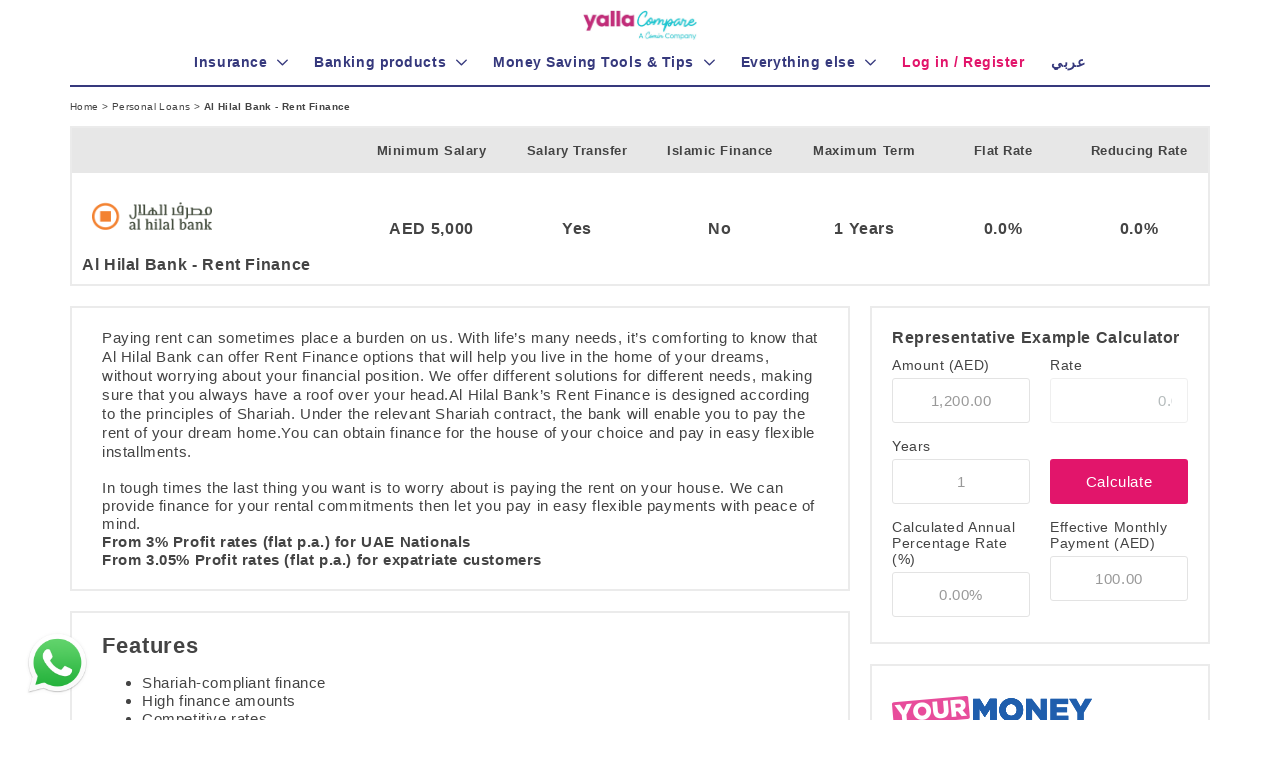

--- FILE ---
content_type: text/html;charset=utf-8
request_url: https://yallacompare.com/uae/en/personal-loans/al-hilal-bank-rent-finance/
body_size: 48034
content:


<!doctype html>



<html lang="en"
      indexname="english"
      class="no-js"
      dir="ltr"
      data-country="uae"
      currency="AED"
      unique="2FDFA51OX8"
      encrypted="2158c7b1adf6b7412fef072eee021a73"
      data-endoint-host="https://api-int.yallacompare.com/insurance"
      data-api-key=""
      base="/">
<head>
    
    
        <!-- Google Tag Manager -->
<script>(function(w,d,s,l,i){w[l]=w[l]||[];w[l].push({'gtm.start':
    new Date().getTime(),event:'gtm.js'});var f=d.getElementsByTagName(s)[0],
    j=d.createElement(s),dl=l!='dataLayer'?'&l='+l:'';j.async=true;j.src=
    'https://www.googletagmanager.com/gtm.js?id='+i+dl;f.parentNode.insertBefore(j,f);
})(window,document,'script','dataLayer','GTM-N54HM4');</script>
<!-- End Google Tag Manager -->

    
    <script type="text/javascript" src="/assets/appBundle-df6d7b04b3a020061a99ff8ce4846321.js" defer="defer"></script>
    <script type="application/ld+json">
      {
            "@context": "http://schema.org",
            "@graph": [
                {
                  "@type": "WebSite",
                  "url": "https://yallacompare.com/uae/en",
                  "potentialAction": {
                    "@type": "SearchAction",
                    "target": "https://yallacompare.com/uae/en/search/?q={query}",
                    "query-input": "required name=query"
                  }
                },
                {
                    "@type": "Organization",
                    "name": "YallaCompare",
                    "url": "https://yallacompare.com/uae/en",
                    "logo": "https://assets.yallacompare.com/logo/yallacompare-favicon-logo-3x.png",
                    "contactPoint": [{
                        "@type": "ContactPoint",
                        "telephone": "+971-045622100",
                        "contactOption": "TollFree",
                        "areaServed": [
                              "UAE",
                              "KWT",
                              "LBN",
                              "QAT",
                              "OMN",
                              "KSA",
                              "JOR",
                              "AGY",
                              "BHR"
                        ],
                        "availableLanguage": [
                            "English",
                            "Arabic"
                        ],
                        "contactType": "customer service"
                    }],
                    "sameAs": [
                        "https://www.facebook.com/yallacompare",
                        "https://www.linkedin.com/company/yallacompare",
                        "https://twitter.com/YallaCompare"
                    ]
                }
            ]
      }
    </script>

    <meta http-equiv="Content-Type" content="text/html; charset=UTF-8">
    <meta http-equiv="X-UA-Compatible" content="IE=edge">
    <meta name="viewport" content="width=device-width, initial-scale=1.0, maximum-scale=1.0, user-scalable=no"/>

    <link rel="apple-touch-icon" sizes="180x180" href="/apple-touch-icon.png">
    <link rel="icon" type="image/png" sizes="32x32" href="/favicon-32x32.png">
    <link rel="icon" type="image/png" sizes="16x16" href="/favicon-16x16.png">
    <link rel="manifest" href="/manifest.json">
    <link rel="mask-icon" href="/safari-pinned-tab.svg" color="#36397D">
    <meta name="apple-mobile-web-app-title" content="yallacompare">
    <meta name="application-name" content="yallacompare">
    <meta name="theme-color" content="#ffffff">

    <title>Al Hilal Bank - Rent Finance</title>

    <link rel="stylesheet" href="/assets/fonts-057d7b09b8f452b1dcd5cd9a16032468.css"/>
    <link rel="stylesheet" href="/assets/application1-84cf6a3e95ceae10ed7d8a5d7285df2d.css"/>
    <link rel="stylesheet" href="/assets/application2-378c713412d6d1a3650f8a333b94ad99.css"/>

    
    <meta name="layout" content="main"/>
    
    
    

    <meta name="twitter:card" content="summary">
    <meta name="twitter:url" content="https://yallacompare.com/uae/en/personal-loans/al-hilal-bank-rent-finance/">
    <meta name="twitter:title" content="Al Hilal Bank - Rent Finance">
    <meta name="twitter:description" content="Al Hilal Bank - Rent Finance">
    <meta name="twitter:image" content="//assets.yallacompare.com/uploads/2014/04/alhilal-bank.png"/>
    
    <meta property="og:url" content="https://yallacompare.com/uae/en/personal-loans/"/>
    <meta property="og:title" content="Al Hilal Bank - Rent Finance"/>
    <meta property="og:description" content="Al Hilal Bank - Rent Finance"/>
    <meta property="og:image" content="//assets.yallacompare.com/uploads/2014/04/alhilal-bank.png"/>

    <link rel="canonical"
          href="https://yallacompare.com/uae/en/personal-loans/al-hilal-bank-rent-finance/"/>
    

    <script async src="https://securepubads.g.doubleclick.net/tag/js/gpt.js" crossorigin="anonymous"></script>
    <script>
        var googletag = googletag || {};
        googletag.cmd = googletag.cmd || [];

        (function () {
            var pushAd = function pushAd(address, width, height, containerId, index) {
                googletag.cmd.push(function () {

                    
                        var googleAdSlot = googletag.defineSlot(address, [width, height], containerId).setTargeting("test","infinitescroll");
                        googleAdSlot.addService(googletag.pubads());
                        if (index == 0) {
                            googletag.pubads().enableSingleRequest();
                            //googletag.pubads().disableInitialLoad();
                            googletag.enableServices();
                        }
                        googletag.pubads().refresh([googleAdSlot]);
                    
                });
            };

            window.addEventListener("load", function() {
                

                
                pushAd('/3540724/personal_loans_apply_300_250_1', 300, 250, 'v3-loan-300x250', 0);
                
                pushAd('/3540724/personal_loans_apply_728_90_1', 728, 90, 'v3-bottom-728x90', 1);
                
                pushAd('/3540724/m_personal_loans_apply_300_250_1', 300, 250, 'v3-bottom-300x250', 2);
                
                pushAd('/3540724/m_personal_loans_apply_300_250_2', 300, 250, 'v3-bottom-2-300x250', 3);
                
            });
        }());
    </script>



    
    
    <script type="application/ld+json">
    {
        "@context": "http://schema.org/",
        "@type": "Product",
        "name": "Al Hilal Bank - Rent Finance",
        "image": "https://assets.yallacompare.com/uploads/2014/04/alhilal-bank.png",
        "description": "Al Hilal Bank - Rent Finance",
        "url": "https://yallacompare.com/uae/en/personal-loans/al-hilal-bank-rent-finance/",
        "category" : "personal-loans",
        "brand": {
            "@type": "Thing",
            "name": "Al Hilal Bank",
            "url": "https://yallacompare.com/uae/en/personal-loans/al-hilal-bank-rent-finance/"
        }
    }
    </script>


</head>

<body id="body" base="/" class="" currency="AED">

<header>

<div class="header">
    <div class="container" style="position: relative;">
        <div class="row clearfix">
            


<div class="header__logoContainer">
    <a href="/uae/en/">
        <img src="https://assets.yallacompare.com/yc-comin-logo.png"
             title="yallacompare - The leading online comparison site for banking and insurance in dubai and the UAE"
             alt="yallacompare - The leading online comparison site for banking and insurance in dubai and the UAE"/>
    </a>
</div>

        </div>

        <div class="hidden-md hidden-lg">
            <form class="headerSearch"
                  action="/uae/en/search/">
                <input id="headerSearchInput" name="q" type="text"
                       placeholder="e.g. Cash Back, Salary Transfer, Air Miles"
                       class="headerSearch__input textInput autocomplete--on"/>

                <button class="headerSearch__button button">
                    <i class="banking-icon-search"></i>
                </button>
            </form>
        </div>
        <div class="line-solid line--mobile-solid"></div>
    </div>

    <div class="visible-xs visible-sm hidden-md hidden-lg">
        <div class="navToggle">
            <div class="navToggle__bar"></div>

            <div class="navToggle__bar"></div>

            <div class="navToggle__bar"></div>
        </div>
        <i class="searchToggle banking-icon-search"></i>
    </div>
</div>

</header>

<nav>


<div id="mainNav" class="navMenu">



    <div class="hidden-md hidden-lg" style="text-align: center;">

        
    <a class="mobileLoginSignup mobileLoginSignup--signUp" href="/uae/en/my-account/sign-up/">
        Sign up
    </a>
    <a class="mobileLoginSignup mobileLoginSignup--logIn" href="/uae/en/my-account/log-in/">
        Log in <i class="banking-icon-login-1"></i>
    </a>


    </div>

    <div class="container navMenu__container">
        
            <div class="menuItem" data-toggle="collapse" data-target="#Insurance" aria-expanded="false">
                <a href="/insurance/" class="navMenu__groupLink">
                    
                        <h3 class="navMenu__groupHeader ">
                            <i class="banking-icon-umbrella hidden-md hidden-lg"></i> Insurance
                        </h3>
                    

                </a>

                <div class="navMenu__group" id="Insurance">

    
        
    
            <a href="/uae/en/services/car-insurance/" class="navMenu__item">
                Car Insurance
            </a>
    


    
        
    
            <a href="/insurance/uae/en/health/" class="navMenu__item">
                Health Insurance
            </a>
    


    
        
    
            <a href="/uae/en/services/travel-insurance/" class="navMenu__item">
                Travel Insurance
            </a>
    


    
        
    
            <a href="/insurance/uae/en/home-insurance/" class="navMenu__item">
                Home Insurance
            </a>
    


    
        
    
            <a href="/insurance/uae/en/life/" class="navMenu__item">
                Life Insurance
            </a>
    


    
        
    
            <a href="/insurance/uae/en/car-warranty" class="navMenu__item">
                Car Warranty
            </a>
    


    
        
    
            <a href="/uae/en/pet-insurance" class="navMenu__item">
                Pet Insurance
            </a>
    


    
        
    
            <a href="/insurance/uae/en/group-health/" class="navMenu__item">
                Group Health Insurance
            </a>
    


    

</div>

            </div>
        
            <div class="menuItem" data-toggle="collapse" data-target="#Bankingproducts" aria-expanded="false">
                <a href="/uae/en/" class="navMenu__groupLink">
                    
                        <h3 class="navMenu__groupHeader ">
                            <i class="banking-icon-bank hidden-md hidden-lg"></i> Banking products
                        </h3>
                    

                </a>

                <div class="navMenu__group" id="Bankingproducts">

    
        
    
            <a href="/uae/en/personal-loans/" class="navMenu__item">
                Personal Loans
            </a>
    


    
        
    
            <a href="/uae/en/credit-cards/" class="navMenu__item">
                Credit Cards
            </a>
    


    
        
    
            <a href="/uae/en/car-loans/" class="navMenu__item">
                Car Loans
            </a>
    


    
        
    
            <a href="/uae/en/mortgages/" class="navMenu__item">
                Home Loans
            </a>
    


    
        
    
            <a href="/uae/en/business-loans/" class="navMenu__item">
                Commercial
            </a>
    


    
        
    
            <a href="/uae/en/business-loans/" class="navMenu__item">
                SME Loans
            </a>
    


    
        
    
            <a href="/uae/en/investments" class="navMenu__item">
                Investments
            </a>
    


    
        
    
            <a href="/uae/en/saving-accounts/" class="navMenu__item">
                Savings
            </a>
    


    
        
    
        <hr>
    


    
        
    
            <a href="/uae/en/deposit-accounts/" class="navMenu__item">
                Deposit Accounts
            </a>
    


    
        
    
            <a href="/uae/en/current-accounts/" class="navMenu__item">
                Current Accounts
            </a>
    


    
        
    
            <a href="/uae/en/business-accounts/" class="navMenu__item">
                SME Accounts
            </a>
    


    

</div>

            </div>
        
            <div class="menuItem" data-toggle="collapse" data-target="#MoneySavingToolsandTips" aria-expanded="false">
                <a href="/uae/en/" class="navMenu__groupLink">
                    
                        <h3 class="navMenu__groupHeader ">
                            <i class="banking-icon-message-on-phone hidden-md hidden-lg"></i> Money Saving Tools &amp; Tips
                        </h3>
                    

                </a>

                <div class="navMenu__group" id="MoneySavingToolsandTips">

    
        
    
            <a href="/blog/uae/" class="navMenu__item">
                Your Money Blog
            </a>
    


    
        
    
            <a href="/newtotown/uae/" class="navMenu__item">
                New to Town
            </a>
    


    
        
    
            <a href="/uae/en/car-loan-calculator/" class="navMenu__item">
                Car Loan Calculator
            </a>
    


    
        
    
            <a href="/uae/en/mortgage-calculator/" class="navMenu__item">
                Mortgage Calculator
            </a>
    


    
        
    
            <a href="/uae/en/debt-ratio-calculator/" class="navMenu__item">
                Debt Ratio Calculator
            </a>
    


    

</div>

            </div>
        
            <div class="menuItem" data-toggle="collapse" data-target="#Everythingelse" aria-expanded="false">
                <a href="/uae/en/" class="navMenu__groupLink">
                    
                        <h3 class="navMenu__groupHeader ">
                            <i class="banking-icon-dot-3 hidden-md hidden-lg"></i> Everything else
                        </h3>
                    

                </a>

                <div class="navMenu__group" id="Everythingelse">

    
        
    
            <a href="/uae/en/telco/" class="navMenu__item">
                Telco
            </a>
    


    
        
    
            <a href="/directory/uae/" class="navMenu__item">
                Health Directory
            </a>
    


    
        
    
            <a href="/car-deals/uae/en" class="navMenu__item">
                Car Deals
            </a>
    


    

</div>

            </div>
        
            <div class="menuItem" >
                <a href="/uae/en/my-account/log-in/" class="navMenu__groupLink">
                    
                        <h3 class="navMenu__groupHeader navMenu__groupHeader--noChildren">
                            <i class="banking-icon- hidden-md hidden-lg"></i> Log in / Register
                        </h3>
                    

                </a>

                <div class="navMenu__group" id="Login/Register">

    

</div>

            </div>
        

        <div class="menuItem menuItem--lang">
            
                <div>
    
        <a href="https://yallacompare.com/uae/ar/القروض-الشخصية/مصرف-الهلال-تمويل-الإيجار" class="navMenu__groupLink">
            <h3 class="navMenu__groupHeader navMenu__groupHeader--noChildren">
                <i class="banking-icon- hidden-md hidden-lg"></i> عربي
            </h3>
        </a>
    
</div>

            
        </div>

        <div class="line-solid line--desktop-solid"></div>

        <div class="navMenu__accordion menuItem hidden-md hidden-lg" data-toggle="collapse"
             data-target="#countriesGroup"
             aria-expanded="false">
            <a href="#" class="navMenu__groupLink">
                <h3 class="navMenu__groupHeader">
                    <i class="banking-icon-planet-earth hidden-md hidden-lg"></i> Countries
                </h3>
            </a>

            
                <div class="countries collapse" id="countriesGroup">
    
        
        
        
            <a class="countries__country" href="/bhr/en/">
                <div class="countries__countryflag countries__countryflag--bhr"></div>
                <div class="countries__countryName">Bahrain</div>
            </a>
        
        
    
        
        
        
            <a class="countries__country" href="/egy/en/">
                <div class="countries__countryflag countries__countryflag--egy"></div>
                <div class="countries__countryName">Egypt</div>
            </a>
        
        
    
        
        
        
            <a class="countries__country" href="/jor/ar/">
                <div class="countries__countryflag countries__countryflag--jor"></div>
                <div class="countries__countryName">Jordan</div>
            </a>
        
        
    
        
    
        
        
        
            <a class="countries__country" href="/omn/en/">
                <div class="countries__countryflag countries__countryflag--omn"></div>
                <div class="countries__countryName">Oman</div>
            </a>
        
        
    
        
        
        
            <a class="countries__country" href="/kwt/en/">
                <div class="countries__countryflag countries__countryflag--kwt"></div>
                <div class="countries__countryName">Kuwait</div>
            </a>
        
        
    
        
        
        
            <a class="countries__country" href="/lbn/en/">
                <div class="countries__countryflag countries__countryflag--lbn"></div>
                <div class="countries__countryName">Lebanon</div>
            </a>
        
        
    
        
        
        
            <a class="countries__country" href="/qat/en/">
                <div class="countries__countryflag countries__countryflag--qat"></div>
                <div class="countries__countryName">Qatar</div>
            </a>
        
        
    
        
        
        
            <a class="countries__country" href="/uae/en/">
                <div class="countries__countryflag countries__countryflag--uae"></div>
                <div class="countries__countryName">UAE</div>
            </a>
        
        
    
</div>

            
        </div>

        <div class="navMenu__langSelector hidden-md hidden-lg">
            <a href="/en/" class="navMenu__langItem">Eng</a>
            <a href="/ar/" class="navMenu__langItem">عربي</a>
        </div>

        
        <div class="onlyMobile1Rm">
            <div class="hidden-md hidden-lg">
                <a id="call-us-homepage-mobile-nav" href="tel:045622100" style="display: inline-block;padding: 1rem;font-size: 1.4rem;">
                    <div style="display: inline-block;">Call us: 045622100</div>
                </a>
            </div>
            <div class="hidden-md hidden-lg">
                <a href="/uae/en/terms-conditions" style="display: inline-block;padding: 1rem;font-size: 1.4rem;">
                    <div style="display: inline-block;">Terms and Conditions</div>
                </a>
            </div>
            <div class="hidden-md hidden-lg">
                <a href="/uae/en/privacy" style="display: inline-block;padding: 1rem;font-size: 1.4rem;">
                    <div style="display: inline-block;">Privacy Policy</div>
                </a>
            </div>
            <div class="hidden-md hidden-lg">
                <a href="/uae/en/us" style="display: inline-block;padding: 1rem;font-size: 1.4rem;">
                    <div style="display: inline-block;">About Us</div>
                </a>
            </div>
            <div class="hidden-md hidden-lg">
                <a href="/uae/en/contact-us" style="display: inline-block;padding: 1rem;font-size: 1.4rem;">
                    <div style="display: inline-block;">Contact Us</div>
                </a>
            </div>
        </div>

    </div>
</div>


</nav>

<main>

    <div class="container">
        

    </div>



<div class="breadcrumbs">
    <div class="container">
            <a href="/uae/en/" class="breadcrumb__item">
    Home
</a>
 >
            <a href="/uae/en/personal-loans/" class="breadcrumb__item">
    Personal Loans
</a>
 >
            <div class="breadcrumb__item__active">
    Al Hilal Bank - Rent Finance
</div>
    </div>
</div>


<div class="productPageFeatures container">
    <table class="productPageFeatures__table" cellspacing="0">
        <thead>
        <tr>
            <th class="productPageFeatures___head__provider"></th>
            <th>Minimum Salary</th>
            <th>Salary Transfer</th>
            <th>Islamic Finance</th>
            <th>Maximum Term</th>
            <th>Flat Rate</th>
            <th>Reducing Rate</th>
        </tr>
        </thead>
        <tbody>
        <tr>
            <td class="productPageFeatures___cell__provider">
                <a href="/uae/en/banks/al-hilal-bank/"
                   class="productPageFeatures___cell__provider__imageLink">
                    <img src="//assets.yallacompare.com/uploads/2014/04/alhilal-bank.png"
                         class="productPageFeatures___cell__provider__image" alt="Al Hilal Bank - Rent Finance">
                </a>
                Al Hilal Bank - Rent Finance
            </td>
            <td class="productPageFeatures___cell">
                <span class="productPageFeatures___cell__heading visible-xs visible-sm">
                    Minimum Salary:
                </span>
                
                    AED
                 5,000
                
            </td>
            <td class="productPageFeatures___cell">
                <span class="productPageFeatures___cell__heading visible-xs visible-sm">
                    Salary Transfer:
                </span>
                Yes
            </td>
            <td class="productPageFeatures___cell">
                <span class="productPageFeatures___cell__heading visible-xs visible-sm">
                    Islamic Finance:
                </span>
                No
            </td>
            <td class="productPageFeatures___cell">
                <span class="productPageFeatures___cell__heading visible-xs visible-sm">
                    Maximum Term:
                </span>
                1 Years
            </td>
            <td class="productPageFeatures___cell">
                <span class="productPageFeatures___cell__heading visible-xs visible-sm">
                    Flat Rate:
                </span>
                
                    0.0%
                
            </td>
            <td class="productPageFeatures___cell">
                <span class="productPageFeatures___cell__heading visible-xs visible-sm">
                    Reducing Rate:
                </span>
                
                    0.0%
                
            </td>
        </tr>
        </tbody>
    </table>
</div>


<div class="productDetails">
    <div class="container">
        <div class="productDetails__content">
            

    <div class="productDetails__section">
        Paying rent can sometimes place a burden on us. With life’s many needs, it’s comforting to know that Al Hilal Bank can offer Rent Finance options that will help you live in the home of your dreams, without worrying about your financial position. We offer different solutions for different needs, making sure that you always have a roof over your head.Al Hilal Bank’s Rent Finance is designed according to the principles of Shariah. Under the relevant Shariah contract, the bank will enable you to pay the rent of your dream home.You can obtain finance for the house of your choice and pay in easy flexible installments.<div><br></div><div><span style="text-align: center;">In tough times the last thing you want is to worry about is paying&nbsp;the rent on your house. We can provide finance for your rental commitments then let you pay in easy flexible payments with peace of mind.</span><br></div><div><div><span style="font-weight: bold;">From 3% Profit rates (flat p.a.) for UAE Nationals</span></div><div><span style="font-weight: bold;">From 3.05% Profit rates (flat p.a.) for expatriate customers</span></div></div>
    </div>



    <div class="productDetails__section">
        <div class="productDetails__section__heading">
            Features
        </div>
        <ul class="productDetails__section__list">
            
                
            
                
                    <li>Shariah-compliant finance
</li>
                
            
                
                    <li>High finance amounts
</li>
                
            
                
                    <li>Competitive rates
</li>
                
            
                
                    <li>Payment tenure of up to one year
</li>
                
            
                
                    <li>No down payment required</li>
                
            
        </ul>
    </div>







    <div class="productDetails__section">
        <div class="productDetails__section__heading">
            Documents Required
        </div>
        <ul>
            
                
            
                
                    <li>Minimum salary requirement of AED 5,000
</li>
                
            
                
                    <li>A valid passport
</li>
                
            
                
                    <li>Residence visa page (as applicable)
</li>
                
            
                
                    <li>Latest 6 months bank statements
</li>
                
            
                
                    <li>Any other additional documentation which may be required thereafter according to the Al Hilal Bank policies and procedure</li>
                
            
        </ul>
    </div>







    <div class="calculatorDefinitions">
    <div class="calculatorDefinitions__title">
        ** Calculator Definitions
    </div>

    <div class="calculatorDefinitions__item">
        <span class="calculatorDefinitions_itemHeading">Amount:</span>
        The total amount of money borrowed, also referred to as the principal amount.
    </div>
    <div class="calculatorDefinitions__item">
        <span class="calculatorDefinitions_itemHeading">Rate (%): </span>
        This is the annual interest rate on the product which is equivalent to APR, which is going to be calculated in this example.
    </div>
    <div class="calculatorDefinitions__item">
        <span class="calculatorDefinitions_itemHeading">Years:</span>
        This is the original term or length of the product, stated in years.
    </div>
    <div class="calculatorDefinitions__item">
        <span class="calculatorDefinitions_itemHeading">Effective Monthly Payment:</span>
        This is the effective monthly payment, which takes into consideration fees and other costs associated with this product. The effective monthly payment is the basis for the APR calculation.
    </div>
    <div class="calculatorDefinitions__item">
        <span class="calculatorDefinitions_itemHeading">Calculated Annual Percentage Rate (%):</span>
        The Calculated Annual Percentage Rate (APR) is determined using the annual interest rate of the product plus fees and other costs. This rate may differ from bank to bank. APR is useful when comparing two or more products with different interest rates and fee structures.
    </div>


</div>


        </div>

        <div class="productDetails_sidebar">
            
            
                
                <div class="aprCalculator">
    <div class="aprCalculator__title">
        Representative Example Calculator
    </div>

    <form id="formc" name="formc" method="post" action="">
        <div id="aprCalculator" style='display:block;' onload="ci4me.aprCalculator.recalc_onclick('');">
            <div class='row'>
                <div class='col-sm-6'>
                    <label class="aprCalculator__label">Amount <span style='direction:ltr'> (AED)</span></label>
                    <input value="1,200.00" name="XLEW_6_3_3" id="XLEW_6_3_3" type="text"
                           onBlur="this.value = ci4me.aprCalculator.eedisplayFloatNDTh(ci4me.aprCalculator.eeparseFloatTh(this.value), 2);
                           ci4me.aprCalculator.recalc_onclick('XLEW_6_3_3')" tabindex="1" class='textInput'/>
                </div>

                <div class='col-sm-6'>
                    <label class="aprCalculator__label">Rate</label>
                    <input value="
                    0.0
                %" name="XLEW_6_4_3" id="XLEW_6_4_3" type="text"
                           onBlur="this.value = ci4me.aprCalculator.eedisplayPercentND(ci4me.aprCalculator.eeparsePercent(this.value), 3);
                           ci4me.aprCalculator.recalc_onclick('XLEW_6_4_3')" tabindex="2"
                           style='width:100%;color:#778384' class='textInput' disabled=true>
                </div>
            </div>

            <div class='row'>
                <div class='col-sm-6'>
                    <label class="aprCalculator__label">Years</label>
                    <input value="1" name="XLEW_6_5_3" id="XLEW_6_5_3" type="text"
                           onBlur="this.value = ci4me.aprCalculator.eedisplayFloatNDTh(ci4me.aprCalculator.eeparseFloatTh(this.value), 0);
                           ci4me.aprCalculator.recalc_onclick('XLEW_6_5_3')" tabindex="3" class='textInput'>
                </div>
                <input value="" name="XLEW_6_7_3" id="XLEW_6_7_3" type="text"
                       onBlur="this.value = ci4me.aprCalculator.eedisplayFloatNDTh(ci4me.aprCalculator.eeparseFloatTh(this.value), 2);
                       ci4me.aprCalculator.recalc_onclick('XLEW_6_7_3')" tabindex="4"
                       style='width:100%;display:none '
                       class='applicationFees'>
                <input value="0.00" name="XLEW_6_8_3" id="XLEW_6_8_3" type="text"
                       onblur="this.value = ci4me.aprCalculator.eedisplayFloatNDTh(ci4me.aprCalculator.eeparseFloatTh(this.value), 2);
                       ci4me.aprCalculator.recalc_onclick('XLEW_6_8_3')" tabindex="5"
                       style='width:100%;display:none '
                       class='ee116'>

                <div class='col-sm-6'>
                    <label class="aprCalculator__label">&nbsp;</label>
                    <input class="button" type="button" value="Calculate" name="xl_update_bottom"
                           onclick="ci4me.aprCalculator.recalc_onclick('')">
                    <span style="margin-left:0px;"></span></div>
            </div>

            <div class='row'>
                <div class='col-sm-6'>
                    <label class="aprCalculator__label">Calculated Annual Percentage Rate (%)</label>
                    <input value="0" name="XLEW_6_17_3" id="XLEW_6_17_3" type="text" tabindex="-1" readonly
                           style='overflow:hidden; width:100% '
                           class='textInput'>
                </div>

                <div class='col-sm-3' style='display:none'>
                    <label class="aprCalculator__label">Total Loan Fees (AED)</label>
                    <input value="0" name="XLEW_6_13_3" id="XLEW_6_13_3" type="text" tabindex="-1" readonly
                           style='overflow:hidden; width:100% '
                           class='textInput'>
                </div>

                <div class='col-sm-4' style='display:none'>
                    <label class="aprCalculator__label">Effective Monthly Payment (AED)</label>
                    <input value="0" name="XLEW_6_14_3" id="XLEW_6_14_3" type="text" tabindex="-1" readonly
                           style='overflow:hidden;  width:100% '
                           class='inputField'>
                </div>

                <div class='col-sm-6'>
                    <label class="aprCalculator__label">Effective Monthly Payment <span
                            style='direction:ltr'>(AED)</span></label>
                    <input value="0" name="XLEW_6_15_3" id="XLEW_6_15_3" type="text" tabindex="-1" readonly
                           style='overflow:hidden; width:100% '
                           class='textInput'>
                </div>
            </div>
        </div>
    </form>
</div>

            

            <div id="v3-bottom-300x250" class="srp_bottomMPU">
    <script>
        googletag.cmd.push(function () {
            googletag.display('v3-bottom-300x250');
        })
    </script>
</div>

            <div class="blogWidget" data-category="" data-readMore='Read More'>
    <div class="blogWidget__logo">
        <a href="https://yallacompare.com/blog/uae/en/">
        <img src="https://assets.yallacompare.com/banking/images/YourMoney.png" />
        </a>
    </div>

    <div class="blogWidget__articles">
        <div class="row">
            <div class="blogWidget__item">

            </div>
        </div>
    </div>
</div>

        </div>
    </div>
</div>

<div class="relatedProducts">
    <div class="container">
        
    <div class="relatedProducts__singleProduct">
        <div class="relatedProducts__logo">
            <img src="//assets.yallacompare.com/uploads/2015/11/cbd-logo-2.png" alt="CBD Absher Personal Finance">
        </div>
        <div class="relatedProducts__productName">
            CBD Absher Personal Finance
        </div>
        <div class="row">
        <div class="col-sm-6">
            <div class="relatedProducts__label">
                Minimum Salary
            </div>
            <div class="relatedProducts__value">
                
                    AED
                
                8000
                
            </div>
        </div>
        <div class="col-sm-6">
            <div class="relatedProducts__label">
                Flat Rate
            </div>
            <div class="relatedProducts__value">
                
                    2.45%
                
            </div>
        </div>
        </div>
        <div class="relatedProducts__button">
            <a href="/uae/en/personal-loans/cbd-personal-loan-uae-nationals/">
                <button class="button " 
        action="" onclick="" >
    Find out more
    
</button>

            </a>
        </div>
    </div>


    </div>
</div>
<div id="v3-bottom-728x90" class="srp_bottom728x90 hidden-xs">
    <script>
        googletag.cmd.push(function () {
            googletag.display('v3-bottom-728x90');
        })
    </script>
</div>

<div id="v3-bottom-2-300x250" class="srp_bottomMPU">
    <script>
        googletag.cmd.push(function () {
            googletag.display('v3-bottom-2-300x250');
        })
    </script>
</div>





<div class="stickyApplyNow" data-stick-to-bottom="false">

    <button class="stickyApplyNow__button button">
        Apply Now
    </button>
    
</div>

</main>

<footer><div class="footer">
    <div class="hidden-xs hidden-sm">
        <div class="footer__sitemap">

    

        <div class="container insuranceLinkContainer">
        <div class="">
            <div class="text-center">
                <h2 class="heading text-center">
                    Compare our insurance products
                </h2>
            </div>
        </div>

        <div class="d-flex justify-content-center footerInsuranceLinks">
            
                <div class="">
                    <h4>
                        <a href="https://yallacompare.com/insurance/uae/en/car">
                            Car Insurance
                        </a>
                    </h4>
                </div>
            
            
                <div class="">
                    <h4>
                        <a href="https://yallacompare.com/insurance/uae/en/health">
                            Health Insurance
                        </a>
                    </h4>
                </div>
            
            
                <div class="">
                    <h4>
                        <a href="https://yallacompare.com/insurance/uae/en/life">
                            Life Insurance
                        </a>
                    </h4>
                </div>
            
            
                <div class="">
                    <h4>
                        <a href="https://yallacompare.com/insurance/uae/en/home-insurance">
                            Home Insurance
                        </a>
                    </h4>
                </div>
            
            
                <div class="">
                    <h4>
                        <a href="https://yallacompare.com/insurance/uae/en/travel">
                            Travel Insurance
                        </a>
                    </h4>
                </div>
            
            
                <div class="">
                    <h4>
                        <a href="https://yallacompare.com/insurance/uae/en/pet-insurance">
                            Pet Insurance
                        </a>
                    </h4>
                </div>
            
            </div>
        </div>

    
    <div class="container">
        <div class="sitemap">
    <div class="container">
        <div class="row">
            
                <div class="col-md-2">
                    <a href="#" target="" class="sitemap__title none">
                        Need More Information
                    </a>
                    
                        <a href="/blog/uae/" target="" class="sitemap__item none">
                            News, Guides &amp; Advice
                        </a>
                    
                        <a href="/uae/en/terms-conditions/" target="" class="sitemap__item none">
                            Terms and Conditions
                        </a>
                    
                        <a href="/uae/en/privacy/" target="" class="sitemap__item none">
                            Privacy Policy
                        </a>
                    
                        <a href="/uae/en/us/" target="" class="sitemap__item none">
                            About Us
                        </a>
                    
                        <a href="/uae/en/contact-us/" target="" class="sitemap__item none">
                            Contact Us
                        </a>
                    
                </div>
            
                <div class="col-md-2">
                    <a href="/uae/en/personal-loans/" target="" class="sitemap__title none">
                        Personal Loans
                    </a>
                    
                        <a href="/uae/en/personal-loans/emirates-nbd-salary-transfer-personal-loan/" target="" class="sitemap__item none">
                            Emirates NBD
                        </a>
                    
                        <a href="/uae/en/personal-loans/finance-house-executive-finance/" target="" class="sitemap__item none">
                            Finance House
                        </a>
                    
                        <a href="/uae/en/personal-loans/adib-personal-finance/" target="" class="sitemap__item none">
                            ADIB
                        </a>
                    
                </div>
            
                <div class="col-md-2">
                    <a href="/uae/en/credit-cards/" target="" class="sitemap__title none">
                        Credit Cards
                    </a>
                    
                        <a href="/uae/en/banks/citibank/" target="" class="sitemap__item none">
                            Citi Bank
                        </a>
                    
                        <a href="/uae/en/credit-cards/american-express-platinum-credit-card/" target="" class="sitemap__item none">
                            American Express
                        </a>
                    
                        <a href="/uae/en/credit-cards/mashreq-solitaire-credit-card/" target="" class="sitemap__item none">
                            Mashreq
                        </a>
                    
                        <a href="/uae/en/credit-cards/adib-cashback-platinum-card/" target="" class="sitemap__item none">
                            ADIB
                        </a>
                    
                </div>
            
                <div class="col-md-2">
                    <a href="/uae/en/car-loans/" target="" class="sitemap__title none">
                        Car Loans
                    </a>
                    
                        <a href="/uae/en/car-loans/emirates-nbd-feature-packed-auto-loans/" target="" class="sitemap__item none">
                            Emirates NBD Auto Loan
                        </a>
                    
                        <a href="/uae/en/car-loans/banque-misr--auto-loans/" target="" class="sitemap__item none">
                            Banque Misr
                        </a>
                    
                        <a href="/en/car-loans/adib-car-finance/" target="" class="sitemap__item none">
                            ADIB
                        </a>
                    
                </div>
            
                <div class="col-md-2">
                    <a href="/uae/en/mortgages/" target="" class="sitemap__title none">
                        Home Loans
                    </a>
                    
                        <a href="/uae/en/mortgages/mashreq-bank-home-loans/" target="" class="sitemap__item none">
                            Mashreq
                        </a>
                    
                        <a href="/uae/en/mortgages/adib-developer-purchase-home-loan/" target="" class="sitemap__item none">
                            ADIB
                        </a>
                    
                </div>
            
            <div class="col-md-2">
                <div class="sitemap__title sitemap__title--noLink">
    Show Us Some Love
</div>
                <div class="sitemap__socialMediaContainer">
    
<div class="socialMedia clearfix">
    <a class="socialMedia__icon" href="https://www.linkedin.com/company/yallacompare" target="_blank" rel="noopener">
    <i class="banking-icon-linkedin"></i>
</a>

    <a class="socialMedia__icon" href="https://twitter.com/YallaCompare" target="_blank" rel="noopener">
    <i class="banking-icon-twitter"></i>
</a>

    <a class="socialMedia__icon" href="https://www.facebook.com/yallacompare" target="_blank" rel="noopener">
    <i class="banking-icon-facebook"></i>
</a>

</div>

</div>
                <div class="subscribe">
    <div class="subscribe__form">
        <div class="subscribe__text">
            Sign up for our newsletter
        </div>

        <input id="subscribeInput" name="email" type="email" class="subscribe__input textInput" placeholder="Email Address"
               onkeypress="ci4me.subscribeForm.keyPressed(event)"/>

        <button class="subscribe__button button" onclick="ci4me.subscribeForm.onSubmit()">
            <i class="banking-icon-black-back-closed-envelope-shape"></i>
        </button>

        <div class="subscribe__error">
            Email is invalid
        </div>
    </div>

    <div class="subscribe__thankyou">
        Thank you for subscribing!
    </div>
</div>

                
            </div>
        </div>
    </div>
</div>

        
            <div class="countries collapse" id="countriesGroup">
    
        
        
        
            <a class="countries__country" href="/bhr/en/">
                <div class="countries__countryflag countries__countryflag--bhr"></div>
                <div class="countries__countryName">Bahrain</div>
            </a>
        
        
    
        
        
        
            <a class="countries__country" href="/egy/en/">
                <div class="countries__countryflag countries__countryflag--egy"></div>
                <div class="countries__countryName">Egypt</div>
            </a>
        
        
    
        
        
        
            <a class="countries__country" href="/jor/ar/">
                <div class="countries__countryflag countries__countryflag--jor"></div>
                <div class="countries__countryName">Jordan</div>
            </a>
        
        
    
        
    
        
        
        
            <a class="countries__country" href="/omn/en/">
                <div class="countries__countryflag countries__countryflag--omn"></div>
                <div class="countries__countryName">Oman</div>
            </a>
        
        
    
        
        
        
            <a class="countries__country" href="/kwt/en/">
                <div class="countries__countryflag countries__countryflag--kwt"></div>
                <div class="countries__countryName">Kuwait</div>
            </a>
        
        
    
        
        
        
            <a class="countries__country" href="/lbn/en/">
                <div class="countries__countryflag countries__countryflag--lbn"></div>
                <div class="countries__countryName">Lebanon</div>
            </a>
        
        
    
        
        
        
            <a class="countries__country" href="/qat/en/">
                <div class="countries__countryflag countries__countryflag--qat"></div>
                <div class="countries__countryName">Qatar</div>
            </a>
        
        
    
        
        
        
            <a class="countries__country" href="/uae/en/">
                <div class="countries__countryflag countries__countryflag--uae"></div>
                <div class="countries__countryName">UAE</div>
            </a>
        
        
    
</div>

        
    </div>
</div>

        <div class="footer__disclaimer">
    <div class="container">
        
            <p>
                yallacompare United Arab Emirates
            </p>

            <p>
                Information found on yallacompare is provided for illustrative purposes only, rates are subject to change based on your personal circumstances. You should always speak to a trained professional before taking out any form of finance.
            </p>

            <p>
                Implications of non-payment: If you fail to keep up with repayments on your finance, your bank may file a report with the UAE credit rating agency which may impact your ability to borrow from UAE banks in the future.
            </p>


        
        <p>
            YOUR HOME MAY BE REPOSSESSED IF YOU DO NOT KEEP UP REPAYMENTS ON A MORTGAGE, LOAN OR ANY OTHER DEBT SECURED ON IT.
        </p>
        
           <hr>
            <p style="letter-spacing: 0.03rem">Insurance is provided by Yallacompare Insurance Broker LLC (formerly Gulf Resources Insurance Management Services Limited), an Insurance Broker regulated by the UAE Central Bank (registration #20).
         
    </div>
</div>

    </div>
    

    <div class="footer__copywrite">
    &copy; 2026 yallacompare. All Rights Reserved.
</div>

    <div class="cta-whatsapp">
        <a href="https://wa.me/97145622100" target="_blank">
            <img src="https://assets.yallacompare.com/uploads/WhatsApp_icon.png"/>
        </a>
    </div>
</div>
</footer>

</body>
</html>


--- FILE ---
content_type: text/html; charset=utf-8
request_url: https://www.google.com/recaptcha/api2/aframe
body_size: 181
content:
<!DOCTYPE HTML><html><head><meta http-equiv="content-type" content="text/html; charset=UTF-8"></head><body><script nonce="sHAsFPNOb6a78d_tybqCCA">/** Anti-fraud and anti-abuse applications only. See google.com/recaptcha */ try{var clients={'sodar':'https://pagead2.googlesyndication.com/pagead/sodar?'};window.addEventListener("message",function(a){try{if(a.source===window.parent){var b=JSON.parse(a.data);var c=clients[b['id']];if(c){var d=document.createElement('img');d.src=c+b['params']+'&rc='+(localStorage.getItem("rc::a")?sessionStorage.getItem("rc::b"):"");window.document.body.appendChild(d);sessionStorage.setItem("rc::e",parseInt(sessionStorage.getItem("rc::e")||0)+1);localStorage.setItem("rc::h",'1768800896745');}}}catch(b){}});window.parent.postMessage("_grecaptcha_ready", "*");}catch(b){}</script></body></html>

--- FILE ---
content_type: text/xml;charset=UTF-8
request_url: https://yallacompare.com/ajax/rssFeed/?category=product&country=uae&lang=en
body_size: 32085
content:
<?xml version="1.0" encoding="UTF-8"?><rss version="2.0"
	xmlns:content="http://purl.org/rss/1.0/modules/content/"
	xmlns:wfw="http://wellformedweb.org/CommentAPI/"
	xmlns:dc="http://purl.org/dc/elements/1.1/"
	xmlns:atom="http://www.w3.org/2005/Atom"
	xmlns:sy="http://purl.org/rss/1.0/modules/syndication/"
	xmlns:slash="http://purl.org/rss/1.0/modules/slash/"
	>

<channel>
	<title>YC Blog</title>
	<atom:link href="https://yallacompare.com/blog/uae/en/feed/" rel="self" type="application/rss+xml" />
	<link>https://yallacompare.com/blog/uae/en</link>
	<description></description>
	<lastBuildDate>Thu, 02 Oct 2025 13:42:35 +0000</lastBuildDate>
	<language>en-US</language>
	<sy:updatePeriod>
	hourly	</sy:updatePeriod>
	<sy:updateFrequency>
	1	</sy:updateFrequency>
	<generator>https://wordpress.org/?v=6.7.1</generator>

<image>
	<url>https://cdn.yallacompare.com/blog/2025/05/favicon.jpg</url>
	<title>YC Blog</title>
	<link>https://yallacompare.com/blog/uae/en</link>
	<width>32</width>
	<height>32</height>
</image> 
	<item>
		<title>Why Car Insurance Comparison in Dubai Saves You More Than Just Money</title>
		<link>https://yallacompare.com/blog/uae/en/why-car-insurance-comparison-in-dubai-saves-you-more-than-just-money/</link>
					<comments>https://yallacompare.com/blog/uae/en/why-car-insurance-comparison-in-dubai-saves-you-more-than-just-money/#respond</comments>
		
		<dc:creator><![CDATA[mdfouni]]></dc:creator>
		<pubDate>Thu, 09 Oct 2025 10:21:11 +0000</pubDate>
				<category><![CDATA[General]]></category>
		<guid isPermaLink="false">https://yallacompare.com/blog/uae/en/?p=2255</guid>

					<description><![CDATA[In Dubai, car insurance isn’t just mandatory—it’s essential for your financial protection. But choosing the right policy isn’t always about finding the cheapest option. Comparing car insurance on YallaCompare helps you save money and uncover hidden benefits. 1. Tailored Coverage for Your Lifestyle Driving a luxury SUV in Downtown Dubai? Or a compact sedan in [&#8230;]]]></description>
										<content:encoded><![CDATA[<p>In Dubai, <a href="https://yallacompare.com/uae/en/services/car-insurance/">car insurance</a> isn’t just mandatory—it’s essential for your financial protection. But choosing the right policy isn’t always about finding the cheapest option. Comparing car insurance on <a href="https://yallacompare.com/uae/en/services/car-insurance/">YallaCompare</a> helps you save money and uncover hidden benefits.</p>
<p><strong>1. Tailored Coverage for Your Lifestyle</strong></p>
<p>Driving a luxury SUV in Downtown Dubai? Or a compact sedan in Sharjah? The right policy depends on your car type, driving habits, and needs. Comparison tools show you the best match instantly.</p>
<p><strong>2. Discover Extra Perks</strong></p>
<p>Many insurers offer free extras like roadside assistance, rental car coverage, or GCC-wide protection. By comparing policies, you’ll spot these add-ons that others might miss.</p>
<p><strong>3. Understand Repair Options</strong></p>
<p>Some policies cover repairs at the dealer (agency repairs), while others use approved garages. Knowing the difference can save you hassle and time in the event of an accident.</p>
<p><strong>4. Track Loyalty Discounts</strong></p>
<p>Safe drivers with no claims history can enjoy discounts up to 30%. Comparison helps you find which insurer values your clean record most.</p>
<p><strong>5. Quick, Online, and Paperless</strong></p>
<p><a href="https://yallacompare.com/uae/en/services/car-insurance/">YallaCompare</a> brings multiple quotes from trusted UAE insurers in one place—so you can buy your policy in minutes, without endless paperwork or phone calls.</p>
<p>Bottom line: Comparing <a href="https://yallacompare.com/uae/en/services/car-insurance/">car insurance</a> in Dubai saves money, time, and stress. <a href="https://yallacompare.com/uae/en/services/car-insurance/">YallaCompare</a> ensures you get coverage that fits your needs and rewards your smart driving.</p>
]]></content:encoded>
					
					<wfw:commentRss>https://yallacompare.com/blog/uae/en/why-car-insurance-comparison-in-dubai-saves-you-more-than-just-money/feed/</wfw:commentRss>
			<slash:comments>0</slash:comments>
		
		
			</item>
		<item>
		<title>How to Choose the Right Travel Insurance for Your Next Holiday</title>
		<link>https://yallacompare.com/blog/uae/en/how-to-choose-the-right-travel-insurance-for-your-next-holiday/</link>
					<comments>https://yallacompare.com/blog/uae/en/how-to-choose-the-right-travel-insurance-for-your-next-holiday/#respond</comments>
		
		<dc:creator><![CDATA[mdfouni]]></dc:creator>
		<pubDate>Thu, 02 Oct 2025 10:19:21 +0000</pubDate>
				<category><![CDATA[General]]></category>
		<guid isPermaLink="false">https://yallacompare.com/blog/uae/en/?p=2252</guid>

					<description><![CDATA[Planning a holiday from Dubai? Whether you’re flying to Europe, Asia, or the US, travel insurance is one of the most important items on your checklist. But with so many options, how do you know which policy is right for you? Here’s a quick guide to making the best choice: 1. Check Medical Coverage Abroad [&#8230;]]]></description>
										<content:encoded><![CDATA[<p>Planning a holiday from Dubai? Whether you’re flying to Europe, Asia, or the US, <a href="https://comin.yallacompare.com/ae/en-us/products/travel">travel insurance</a> is one of the most important items on your checklist. But with so many options, how do you know which policy is right for you?</p>
<p>Here’s a quick guide to making the best choice:</p>
<p><strong>1. Check Medical Coverage Abroad</strong></p>
<p>Not all policies cover every country. Make sure your destination is included, and check the medical coverage limits—especially if traveling to countries with high healthcare costs.</p>
<p><strong>2. Look at Trip Cancellations &amp; Delays</strong></p>
<p>Flights can be unpredictable. A good policy should cover cancellations, delays, and missed connections, giving you peace of mind when plans change.</p>
<p><strong>3. Lost Luggage Protection</strong></p>
<p>Baggage delays or lost luggage are common. Choose a policy that offers compensation for essentials while you wait or replacement for lost items.</p>
<p><strong>4. Adventure Activities Add-Ons</strong></p>
<p>Planning skiing, diving, or hiking? Many basic policies exclude high-risk activities. Look for add-ons that cover the adventures you’re planning.</p>
<p><strong>5. Compare Policies Side by Side</strong></p>
<p>Don’t settle for the first option. On YallaCompare, you can instantly view policies from top UAE insurers, compare benefits, and buy the one that matches your trip—all online.</p>
<p>A holiday should be about fun, not stress. By choosing the right travel insurance, you’ll enjoy your trip knowing you’re protected every step of the way.</p>
<p>Start comparing with <a href="https://comin.yallacompare.com/ae/en-us/products/travel">YallaCompare</a> today.</p>
]]></content:encoded>
					
					<wfw:commentRss>https://yallacompare.com/blog/uae/en/how-to-choose-the-right-travel-insurance-for-your-next-holiday/feed/</wfw:commentRss>
			<slash:comments>0</slash:comments>
		
		
			</item>
		<item>
		<title>Top 5 Myths About Insurance in the UAE—Busted</title>
		<link>https://yallacompare.com/blog/uae/en/top-5-myths-about-insurance-in-the-uae-busted/</link>
					<comments>https://yallacompare.com/blog/uae/en/top-5-myths-about-insurance-in-the-uae-busted/#respond</comments>
		
		<dc:creator><![CDATA[mdfouni]]></dc:creator>
		<pubDate>Wed, 24 Sep 2025 09:12:21 +0000</pubDate>
				<category><![CDATA[General]]></category>
		<guid isPermaLink="false">https://yallacompare.com/blog/uae/en/?p=2248</guid>

					<description><![CDATA[Insurance is often misunderstood in the UAE. Many residents either avoid it due to misconceptions or overpay because they don’t fully understand their options. Let’s clear the air by busting the top myths about insurance in Dubai and across the Emirates. 1. “Insurance is Too Expensive” Not true. With YallaCompare, you can find affordable health, [&#8230;]]]></description>
										<content:encoded><![CDATA[<p>Insurance is often misunderstood in the UAE. Many residents either avoid it due to misconceptions or overpay because they don’t fully understand their options. Let’s clear the air by busting the top myths about insurance in Dubai and across the Emirates.</p>
<p><strong>1. “Insurance is Too Expensive”</strong></p>
<p>Not true. With <a href="https://yallacompare.com/">YallaCompare</a>, you can find affordable health, motor, and travel insurance tailored to your needs. Even comprehensive coverage can cost less than you think.</p>
<p><strong>2. “I Don’t Need Health Insurance if I’m Healthy”</strong></p>
<p>In Dubai and Abu Dhabi, health insurance is mandatory. Plus, medical emergencies are unpredictable—having a policy ensures you’re never caught off guard.</p>
<p><strong>3. “All Insurance Policies Are the Same”</strong></p>
<p>Every insurer offers different benefits, networks, and premiums. That’s why comparing plans is essential. <a href="https://yallacompare.com/">YallaCompare</a> makes this process transparent and simple.</p>
<p><strong>4. “My Employer’s Coverage Is Enough”</strong></p>
<p>Employer-provided health insurance often covers only the basics. If you want maternity care, wider hospital networks, or coverage for dependents, you may need an upgrade.</p>
<p><strong>5. “It’s Too Complicated to Switch Insurers”</strong></p>
<p>Not anymore. With online platforms like <a href="https://yallacompare.com/">YallaCompare</a>, switching policies is quick, paperless, and often leads to better coverage at lower cost.</p>
<p>Insurance doesn’t have to be confusing or costly. By understanding the facts and using <a href="https://yallacompare.com/">YallaCompare </a>to compare providers, you’ll save money and gain peace of mind.</p>
]]></content:encoded>
					
					<wfw:commentRss>https://yallacompare.com/blog/uae/en/top-5-myths-about-insurance-in-the-uae-busted/feed/</wfw:commentRss>
			<slash:comments>0</slash:comments>
		
		
			</item>
		<item>
		<title>Why Family Health Insurance in Dubai Is Worth the Investment</title>
		<link>https://yallacompare.com/blog/uae/en/why-family-health-insurance-in-dubai-is-worth-the-investment/</link>
					<comments>https://yallacompare.com/blog/uae/en/why-family-health-insurance-in-dubai-is-worth-the-investment/#respond</comments>
		
		<dc:creator><![CDATA[mdfouni]]></dc:creator>
		<pubDate>Wed, 17 Sep 2025 09:02:01 +0000</pubDate>
				<category><![CDATA[General]]></category>
		<guid isPermaLink="false">https://yallacompare.com/blog/uae/en/?p=2245</guid>

					<description><![CDATA[When you’re living in Dubai with your family, health insurance is more than a legal requirement—it’s a long-term investment in your loved ones’ well-being. With rising medical costs, a good family policy ensures peace of mind and financial security. Here are the top reasons why more families in the UAE are choosing comprehensive coverage: 1. [&#8230;]]]></description>
										<content:encoded><![CDATA[<p>When you’re living in Dubai with your family, health insurance is more than a legal requirement—it’s a long-term investment in your loved ones’ well-being. With rising medical costs, a good family policy ensures peace of mind and financial security.</p>
<p>Here are the top reasons why more families in the UAE are choosing comprehensive coverage:</p>
<p><strong>1. Full Coverage Under One Plan</strong></p>
<p>Instead of juggling multiple individual policies, family <a href="https://yallacompare.com/uae/en/services/health-insurance/">health insurance</a> combines everyone under one umbrella. This makes renewals easier and often more cost-effective.</p>
<p><strong>2. Access to Top Hospitals in Dubai</strong></p>
<p>Family plans often include networks like Mediclinic, Aster, and American Hospital Dubai. You can be confident that world-class care is just around the corner.</p>
<p><strong>3. Maternity &amp; Child Benefits</strong></p>
<p>From prenatal care to vaccinations, many family policies cover maternity and pediatric services—an essential benefit for young families.</p>
<p><strong>4. Chronic Conditions Covered</strong></p>
<p>Diabetes and hypertension are common in the UAE. Family policies ensure long-term care for chronic illnesses without financial strain.</p>
<p><strong>5. Lower Premiums, Bigger Value</strong></p>
<p>When bundled, family health plans typically cost less than buying separate policies for each member. <a href="https://yallacompare.com/uae/en/services/health-insurance/">YallaCompare</a> lets you compare side-by-side to find the best value.</p>
<p>Your family’s health is priceless, but protecting it doesn’t have to be expensive. With <a href="https://yallacompare.com/uae/en/services/health-insurance/">YallaCompare</a>, you can quickly explore and secure a family health insurance plan that fits your budget and ensures care when you need it most.</p>
]]></content:encoded>
					
					<wfw:commentRss>https://yallacompare.com/blog/uae/en/why-family-health-insurance-in-dubai-is-worth-the-investment/feed/</wfw:commentRss>
			<slash:comments>0</slash:comments>
		
		
			</item>
		<item>
		<title>Travel Insurance vs. Health Insurance: What’s the Difference in the UAE?</title>
		<link>https://yallacompare.com/blog/uae/en/travel-insurance-vs-health-insurance-whats-the-difference-in-the-uae/</link>
					<comments>https://yallacompare.com/blog/uae/en/travel-insurance-vs-health-insurance-whats-the-difference-in-the-uae/#respond</comments>
		
		<dc:creator><![CDATA[mdfouni]]></dc:creator>
		<pubDate>Thu, 11 Sep 2025 08:16:07 +0000</pubDate>
				<category><![CDATA[General]]></category>
		<guid isPermaLink="false">https://yallacompare.com/blog/uae/en/?p=2241</guid>

					<description><![CDATA[Many UAE residents are unsure whether travel insurance can replace health insurance—or if both are necessary. The truth is, they serve very different purposes, and understanding the distinction can save you from costly surprises. Here’s a breakdown of what makes them unique: 1. Coverage Scope Health insurance: Mandatory in Dubai and Abu Dhabi, it covers [&#8230;]]]></description>
										<content:encoded><![CDATA[<p>Many UAE residents are unsure whether travel insurance can replace health insurance—or if both are necessary. The truth is, they serve very different purposes, and understanding the distinction can save you from costly surprises.</p>
<p>Here’s a breakdown of what makes them unique:</p>
<p><strong>1. Coverage Scope</strong></p>
<p><a href="https://yallacompare.com/uae/en/services/health-insurance/">Health insurance</a>: Mandatory in Dubai and Abu Dhabi, it covers medical care inside the UAE—hospital visits, prescriptions, surgeries, and more.</p>
<p><a href="https://comin.yallacompare.com/ae/en-us/products/travel">Travel Insurance</a>: Designed for short-term trips abroad, it covers medical emergencies, lost luggage, and travel disruptions.</p>
<p><strong>2. Duration of Coverage</strong></p>
<p><a href="https://yallacompare.com/uae/en/services/health-insurance/">Health insurance</a> is continuous, often renewed yearly.</p>
<p><a href="https://comin.yallacompare.com/ae/en-us/products/travel">Travel Insurance</a> is trip-based, usually valid from departure until return.</p>
<p><strong>3. Legal Requirement</strong></p>
<p><a href="https://yallacompare.com/uae/en/services/health-insurance/">Health insurance</a> is required by law for residents. Without it, you risk fines and visa issues.</p>
<p><a href="https://comin.yallacompare.com/ae/en-us/products/travel">Travel Insurance</a> is often optional but required for certain visa applications (like Schengen).</p>
<p><strong>4. Financial Protection</strong></p>
<p><a href="https://yallacompare.com/uae/en/services/health-insurance/">Health insurance</a> helps you manage everyday medical needs in the UAE. Travel insurance ensures you’re not stranded with huge bills if you fall sick abroad.</p>
<p><strong>5. Do You Need Both?</strong></p>
<p>Yes—especially for expats who travel frequently. Health insurance protects you at home, while travel insurance keeps you covered internationally.</p>
<p>With <a href="https://yallacompare.com/uae/en/">YallaCompare</a>, you can easily compare both health and travel insurance plans from top UAE providers—so you’re covered wherever life takes you.</p>
]]></content:encoded>
					
					<wfw:commentRss>https://yallacompare.com/blog/uae/en/travel-insurance-vs-health-insurance-whats-the-difference-in-the-uae/feed/</wfw:commentRss>
			<slash:comments>0</slash:comments>
		
		
			</item>
		<item>
		<title>Motor Insurance in Dubai: How No-Claims Discounts Can Save You Big</title>
		<link>https://yallacompare.com/blog/uae/en/motor-insurance-in-dubai-how-no-claims-discounts-can-save-you-big/</link>
					<comments>https://yallacompare.com/blog/uae/en/motor-insurance-in-dubai-how-no-claims-discounts-can-save-you-big/#respond</comments>
		
		<dc:creator><![CDATA[mdfouni]]></dc:creator>
		<pubDate>Thu, 04 Sep 2025 08:15:48 +0000</pubDate>
				<category><![CDATA[General]]></category>
		<guid isPermaLink="false">https://yallacompare.com/blog/uae/en/?p=2238</guid>

					<description><![CDATA[Driving in Dubai comes with responsibilities—and costs. But if you’re a safe driver, you could be missing out on one of the best-kept secrets of car insurance savings: the no-claims discount (NCD). Here’s how it works, and why checking options on YallaCompare can help you maximize your savings. 1. What Is a No-Claims Discount? An [&#8230;]]]></description>
										<content:encoded><![CDATA[<p>Driving in Dubai comes with responsibilities—and costs. But if you’re a safe driver, you could be missing out on one of the best-kept secrets of car insurance savings: the no-claims discount (NCD).</p>
<p>Here’s how it works, and why checking options on YallaCompare can help you maximize your savings.</p>
<p><strong>1. What Is a No-Claims Discount?</strong></p>
<p>An NCD is a reward from insurers for every year you drive without making a claim. The longer you stay accident-free, the bigger your discount.</p>
<p><strong>2. How Much Can You Save?</strong></p>
<p>In Dubai, no-claims discounts can slash premiums by 10% to 30% or more, depending on your driving record and insurer.</p>
<p><strong>3. Transferring Discounts</strong></p>
<p>Switching insurers? Many providers allow you to transfer your accumulated NCD—so you don’t lose your hard-earned benefits. YallaCompare helps you see which companies honor your history.</p>
<p><strong>4. Why Claims History Matters</strong></p>
<p>Even a single claim can reduce your NCD. That’s why it’s worth comparing policies to find ones with flexible terms, like protection for small claims.</p>
<p><strong>5. Compare, Don’t Assume</strong></p>
<p>Not all insurers calculate NCD the same way. By using <a href="https://yallacompare.com/uae/en/services/car-insurance/">YallaCompare</a>, you can compare side-by-side which providers give you the best reward for your clean driving record.</p>
<p>If you’ve been driving safely in Dubai, don’t leave money on the table. Use <a href="https://yallacompare.com/uae/en/services/car-insurance/">YallaCompare</a> to find the insurer that values your no-claims history the most—and enjoy lower premiums today.</p>
]]></content:encoded>
					
					<wfw:commentRss>https://yallacompare.com/blog/uae/en/motor-insurance-in-dubai-how-no-claims-discounts-can-save-you-big/feed/</wfw:commentRss>
			<slash:comments>0</slash:comments>
		
		
			</item>
		<item>
		<title>Pet Insurance in Dubai: Why It’s Gaining Popularity Among Expats</title>
		<link>https://yallacompare.com/blog/uae/en/pet-insurance-in-dubai-why-its-gaining-popularity-among-expats/</link>
					<comments>https://yallacompare.com/blog/uae/en/pet-insurance-in-dubai-why-its-gaining-popularity-among-expats/#respond</comments>
		
		<dc:creator><![CDATA[mdfouni]]></dc:creator>
		<pubDate>Thu, 28 Aug 2025 12:46:35 +0000</pubDate>
				<category><![CDATA[General]]></category>
		<guid isPermaLink="false">https://yallacompare.com/blog/uae/en/?p=2234</guid>

					<description><![CDATA[Pets are family—and in Dubai, more expats are discovering the value of pet insurance. From routine vet visits to unexpected emergencies, insurance for your furry friends can save you both stress and dirhams. Here’s why pet insurance is becoming a smart choice in the UAE: 1. Vet Bills Can Be Expensive From vaccinations to surgeries, [&#8230;]]]></description>
										<content:encoded><![CDATA[<p>Pets are family—and in Dubai, more expats are discovering the value of pet insurance. From routine vet visits to unexpected emergencies, insurance for your furry friends can save you both stress and dirhams.</p>
<p>Here’s why pet insurance is becoming a smart choice in the UAE:</p>
<p><strong>1. Vet Bills Can Be Expensive</strong></p>
<p>From vaccinations to surgeries, veterinary costs in Dubai add up quickly. Pet insurance helps cover these expenses, so you can focus on your pet’s recovery instead of the bills.</p>
<p><strong>2. Coverage Includes Emergencies</strong></p>
<p>Accidents happen. Whether it’s a sudden injury at the dog park or an illness that requires overnight care, many policies cover emergency treatments and medications.</p>
<p><strong>3. Preventive Care Options</strong></p>
<p>Some insurers now include routine care—like annual checkups, vaccinations, and dental cleanings—making it easier to keep pets healthy year-round.</p>
<p><strong>4. Third-Party Liability</strong></p>
<p>If your dog causes damage or injures someone, liability coverage protects you financially. This is especially useful in urban environments like Dubai.</p>
<p><strong>5. Peace of Mind for Expats</strong></p>
<p>With many expats balancing busy lives, knowing that your pet’s health is covered provides invaluable peace of mind.</p>
<p><a href="https://comin.yallacompare.com/ae/en-us/products/pet" target="_blank" rel="noopener">YallaCompare</a> lets you compare pet insurance policies from top UAE providers in minutes. Whether you’re a cat lover, dog parent, or proud owner of an exotic pet, we’ll help you find coverage that fits your needs and budget.</p>
<p>Protect your pets the same way you protect your family—because they are family.</p>
]]></content:encoded>
					
					<wfw:commentRss>https://yallacompare.com/blog/uae/en/pet-insurance-in-dubai-why-its-gaining-popularity-among-expats/feed/</wfw:commentRss>
			<slash:comments>0</slash:comments>
		
		
			</item>
		<item>
		<title>The Ultimate Guide to Insurance for Freelancers in the UAE</title>
		<link>https://yallacompare.com/blog/uae/en/the-ultimate-guide-to-insurance-for-freelancers-in-the-uae/</link>
					<comments>https://yallacompare.com/blog/uae/en/the-ultimate-guide-to-insurance-for-freelancers-in-the-uae/#respond</comments>
		
		<dc:creator><![CDATA[mdfouni]]></dc:creator>
		<pubDate>Thu, 21 Aug 2025 12:28:22 +0000</pubDate>
				<category><![CDATA[General]]></category>
		<guid isPermaLink="false">https://yallacompare.com/blog/uae/en/?p=2228</guid>

					<description><![CDATA[Freelancing in the UAE? You’re your own boss—but also your own safety net. Whether you&#8217;re a graphic designer in Dubai, a consultant in Abu Dhabi, or a remote tech worker, insurance should be part of your business plan. Here’s why UAE freelancers are turning to YallaCompare to secure the right coverage: 1. Health Insurance Isn’t [&#8230;]]]></description>
										<content:encoded><![CDATA[<p>Freelancing in the UAE? You’re your own boss—but also your own safety net. Whether you&#8217;re a graphic designer in Dubai, a consultant in Abu Dhabi, or a remote tech worker, insurance should be part of your business plan.</p>
<p>Here’s why UAE freelancers are turning to <a href="https://yallacompare.com/uae/en/" target="_blank" rel="noopener">YallaCompare </a>to secure the right coverage:</p>
<p><strong>1. Health Insurance Isn’t Optional</strong></p>
<p>In Dubai and Abu Dhabi, having valid health insurance is mandatory—even for freelancers. With no company policy to rely on, finding affordable coverage is crucial. <a href="https://yallacompare.com/uae/en/" target="_blank" rel="noopener">YallaCompare </a>lets you compare individual health plans based on your budget and needs.</p>
<p><strong>2. Protect Your Gear with Personal Property Insurance</strong></p>
<p>Your laptop, camera, or phone isn’t just a tool—it’s your income. Accidental damage or theft can disrupt your livelihood. With personal property coverage, you’re protected whether you&#8217;re at home or working from a café.</p>
<p><strong>3. Consider Life &amp; Critical Illness Coverage</strong></p>
<p>Freelancers don’t get sick leave or corporate benefits. Life insurance with a critical illness rider ensures financial security for you or your dependents if the unexpected happens.</p>
<p><strong>4. Travel Often? Look for Annual Travel Insurance</strong></p>
<p>Digital nomads and regional consultants benefit from multi-trip travel insurance, which covers delays, lost luggage, and emergencies—without needing to buy a new policy each time.</p>
<p>At <a href="https://yallacompare.com/uae/en/" target="_blank" rel="noopener">YallaCompare </a>, we believe freelancers deserve coverage as flexible as their careers. Use our tools to compare, customize, and secure the right insurance—all online, in minutes.</p>
]]></content:encoded>
					
					<wfw:commentRss>https://yallacompare.com/blog/uae/en/the-ultimate-guide-to-insurance-for-freelancers-in-the-uae/feed/</wfw:commentRss>
			<slash:comments>0</slash:comments>
		
		
			</item>
		<item>
		<title>Why Life Insurance in the UAE Isn’t Just for Families</title>
		<link>https://yallacompare.com/blog/uae/en/why-life-insurance-in-the-uae-isnt-just-for-families/</link>
					<comments>https://yallacompare.com/blog/uae/en/why-life-insurance-in-the-uae-isnt-just-for-families/#respond</comments>
		
		<dc:creator><![CDATA[mdfouni]]></dc:creator>
		<pubDate>Thu, 14 Aug 2025 10:00:41 +0000</pubDate>
				<category><![CDATA[General]]></category>
		<guid isPermaLink="false">https://yallacompare.com/blog/uae/en/?p=2224</guid>

					<description><![CDATA[Think life insurance is only for people with kids? Think again. Whether you&#8217;re a single professional in Dubai or a couple planning your future, life insurance can be a smart financial move—and YallaCompare makes it easy to find the right plan. 1. It Pays Off Debt, Not Just Dependents If you have a car loan, [&#8230;]]]></description>
										<content:encoded><![CDATA[<p>Think <a href="https://yallacompare.com/uae/en/">life insurance</a> is only for people with kids? Think again. Whether you&#8217;re a single professional in Dubai or a couple planning your future, life insurance can be a smart financial move—and YallaCompare makes it easy to find the right plan.</p>
<p><strong>1. It Pays Off Debt, Not Just Dependents</strong><br />
If you have a car loan, mortgage, or personal debts in the UAE, life insurance ensures your loved ones aren’t left footing the bill.</p>
<p><strong>2. It Supports Aging Parents or Siblings</strong><br />
Even if you don’t have children, many UAE residents financially support family members back home. <a href="https://yallacompare.com/uae/en/">Life insurance</a> ensures they continue receiving support in your absence.</p>
<p><strong>3. It Locks in Lower Premiums While You’re Young</strong><br />
The younger and healthier you are, the lower your life insurance costs. Lock in a premium now while rates are at their lowest.</p>
<p><strong>4. It Can Be an Investment Tool</strong><br />
Some policies in the UAE offer savings components or guaranteed payouts. You’re not just insuring your life—you’re building long-term wealth.</p>
<p><strong>5. It’s More Affordable Than You Think</strong><br />
With <a href="https://yallacompare.com/uae/en/">YallaCompare</a> , you can compare quotes across top insurers in just minutes. No paperwork, no pressure—just the best value for your needs.</p>
<p>Whether you&#8217;re planning ahead or protecting what matters now, life insurance is for everyone. Compare options now with <a href="https://yallacompare.com/uae/en/">YallaCompare</a> and take control of your future today.</p>
]]></content:encoded>
					
					<wfw:commentRss>https://yallacompare.com/blog/uae/en/why-life-insurance-in-the-uae-isnt-just-for-families/feed/</wfw:commentRss>
			<slash:comments>0</slash:comments>
		
		
			</item>
		<item>
		<title>Traveling from Dubai? Here’s Why Travel Insurance Is a Must</title>
		<link>https://yallacompare.com/blog/uae/en/traveling-from-dubai-heres-why-travel-insurance-is-a-must/</link>
					<comments>https://yallacompare.com/blog/uae/en/traveling-from-dubai-heres-why-travel-insurance-is-a-must/#respond</comments>
		
		<dc:creator><![CDATA[mdfouni]]></dc:creator>
		<pubDate>Mon, 04 Aug 2025 10:00:26 +0000</pubDate>
				<category><![CDATA[General]]></category>
		<guid isPermaLink="false">https://yallacompare.com/blog/uae/en/?p=2221</guid>

					<description><![CDATA[Planning your next trip from Dubai? Whether it’s a long weekend in Europe or a business trip to Asia, travel insurance is your invisible safety net—and one of the smartest pre-travel decisions you can make. Here’s why savvy travelers use YallaCompare to find the right policy before they fly: 1. Medical Emergencies Can Cost Thousands [&#8230;]]]></description>
										<content:encoded><![CDATA[<p>Planning your next trip from Dubai? Whether it’s a long weekend in Europe or a business trip to Asia, <a href="https://comin.yallacompare.com/ae/en-us/products/travel">travel insurance</a> is your invisible safety net—and one of the smartest pre-travel decisions you can make.</p>
<p>Here’s why savvy travelers use <a href="https://comin.yallacompare.com/ae/en-us/products/travel">YallaCompare</a> to find the right policy before they fly:</p>
<p><strong>1. Medical Emergencies Can Cost Thousands</strong><br />
Even a simple hospital visit abroad can run up thousands of dirhams. <a href="https://comin.yallacompare.com/ae/en-us/products/travel">Travel insurance</a> ensures you’re covered for accidents, illness, and emergency evacuations—without draining your savings.</p>
<p><strong>2. Flight Delays, Cancellations &amp; Lost Luggage</strong><br />
Missed connections, delayed departures, or lost bags are frustrating—and costly. A good policy reimburses you for unexpected costs like rebooking fees or essentials while you wait.</p>
<p><strong>3. Visa Requirements Often Include It</strong><br />
Many countries (like those in the Schengen zone) require proof of travel insurance for visa approval. <a href="https://comin.yallacompare.com/ae/en-us/products/travel">YallaCompare</a> helps you find compliant policies instantly.</p>
<p><strong>4. COVID-19 &amp; Travel Disruptions</strong><br />
Many plans now include COVID-19 coverage, such as quarantine expenses and emergency medical care. We highlight which providers offer this as standard.</p>
<p><strong>5. Compare in Minutes, Buy in One Click</strong><br />
On <a href="https://comin.yallacompare.com/ae/en-us/products/travel">YallaCompare</a>, you can view plans from top insurers, compare prices and coverage, and buy the right one online—without paperwork or calls.</p>
<p>Travel with peace of mind. Compare and secure your <a href="https://comin.yallacompare.com/ae/en-us/products/travel">travel insurance</a> in just minutes with <a href="https://comin.yallacompare.com/ae/en-us/products/travel">YallaCompare</a>.</p>
]]></content:encoded>
					
					<wfw:commentRss>https://yallacompare.com/blog/uae/en/traveling-from-dubai-heres-why-travel-insurance-is-a-must/feed/</wfw:commentRss>
			<slash:comments>0</slash:comments>
		
		
			</item>
	</channel>
</rss>
